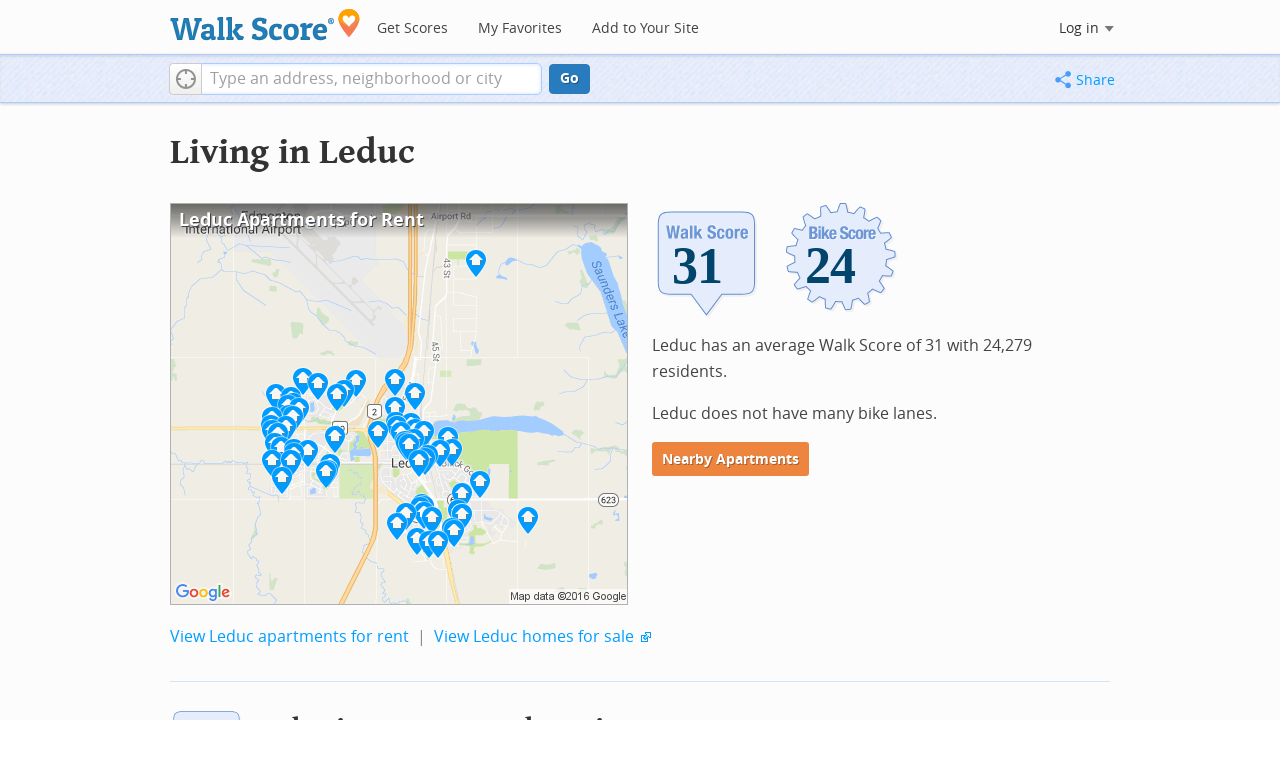

--- FILE ---
content_type: text/html; charset=utf-8
request_url: https://www.walkscore.com/CA-AB/Leduc
body_size: 7197
content:
<!DOCTYPE html><html xmlns:og="http://ogp.me/ns#" xmlns:fb="http://www.facebook.com/2008/fbml"> <head prefix="og: http://ogp.me/ns# fb: http://ogp.me/ns/fb# walk-score: http://ogp.me/ns/fb/walk-score#"> <meta http-equiv="X-UA-Compatible" content="IE=edge,chrome=1"> <meta name="viewport" content="width=device-width, initial-scale=1.0 user-scalable=yes" /> <meta http-equiv="content-type" content="text/html; charset=UTF-8"/> <meta http-equiv="content-language" content="en"> <meta name="msvalidate.01" content="4B461FBFB34199E256F083A963A8CE34" /> <link rel="stylesheet" href="https://pp.walk.sc/_/s/_g/4f4c8288bb7439747b0be89469a94f8d.css"> <style type="text/css"> </style> <title> Leduc Apartments for Rent and Leduc Rentals - Walk Score </title> <meta name="description" content="Find Leduc apartments for rent. View photos and maps of Leduc. See the best Leduc apartments for walking, biking, commuting and public transit." /> <!--[if gte IE 9]> <style type="text/css"> .gradient { filter: none; } </style> <![endif]--> <!--[if lt IE 9]> <style type="text/css"> .visible-smalltablet, .visible-phone, .visible-smallphone, .go-to-sidebar { display: none !important; } .simple-place { display: block !important; } .img-shadow { float: none !important; } .magazine [class*="span"] .img-shadow img { width: 100%; } .magazine [class*="span"] .profile img { max-width: none; } </style> <![endif]--> <meta property="og:url" content="https://www.walkscore.com/CA-AB/Leduc"/> <meta property="fb:app_id" content="133264856724753"/> <meta property="fb:admins" content="639335198,1009098,1356526099,506749889,733592108,100000351611452" /> <meta property="og:type" content="city" /> <meta property="og:site_name" content="Walk Score"/> <meta property="og:title" content="Leduc neighborhoods on Walk Score" /> <meta property="og:description" content="Check out the Walk Score of Leduc." /> <meta property="og:image" content="https://pp.walk.sc/_/s/_i/images/fb-walkscore-180.jpg"/> </head> <body class="pypage pages responsive magazine" itemscope itemtype="http://schema.org/WebPage"> <style type="text/css"> .tile-promo { display: none; } #feat-apartments { display: none !important } #crime-grade { display: none !important } #ws-smartbanner-b, a.map-enticement-link, .app-link-sms { display: none !important; } </style> <script>
  (function() {
    localStorage.removeItem('sb-skip-count'); 

    setInterval(function() {
      document.body.classList.remove('iphone', 'android'); 
      if (document.body.style.position === "fixed") document.body.style.position = ""; 
    }, 100);
  })();
</script> <script src="//www.google-analytics.com/cx/api.js"></script> <script></script> <div id="fb-root"></div> <div id="top"> <div class="root-container"> <div id="phone-address-bar" class='visible-phone'> <a href="/" data-ajax="false" class='logo'> </a> <ul class="nav nav-pills"> <li class="dropdown pull-left"> <a class="dropdown-toggle" data-toggle="dropdown" href="#"> </a> <ul class="dropdown-menu"> <li><a href='/' data-ajax="false">Search</a></li> <li><a href="/apartments/" id="mobile-nav-find-apartments" data-ajax="false" class="rentals">Find Apartments</a></li> <li><a href="/compare" rel="nofollow" data-ajax="false">My Favorites</a></li> </ul> </li> </ul> </div> <style> #phone-address-bar a.logo { top: 7px; width: 132px; height: 26px; background: url("https://pp.walk.sc/_/s/_i/images/ws-logo/walkscore-logo-132x26.png") 0 0 no-repeat; } @media only screen and (-webkit-min-device-pixel-ratio: 1.5), only screen and (min-device-pixel-ratio:1.5){ #phone-address-bar a.logo { background: url("https://pp.walk.sc/_/s/_i/images/ws-logo/walkscore-logo-264x52.png") 0 0 no-repeat; background-size: 132px 26px; -webkit-background-size: 132px 26px; -moz-background-size: 132px 26px; } } </style> <div id='respo-header' class='hidden-phone'> <div id="branding"> <a href="/" aria-label="Walk Score Logo"><img src="https://pp.walk.sc/_/s/_i/images/walk-score-2-sm.png" alt='Walk Score Logo' width="191" height="33"></a> </div> <div id="navigation"> <a href="/cities-and-neighborhoods/" class="w-btn">Get Scores</a> <a href="/compare" rel="nofollow" class="w-btn">My Favorites</a> <a href="/professional" rel="nofollow" class="w-btn">Add to Your Site</a> </div> <style> #branding { height: 33px; } #branding img { width: 191px; height: 33px; } #respo-header #navigation { left: 214px; top: 21px; } </style> <div id="nav-links"> <div id="btn-login" class="menu-button deactivated emherit"> <span class="avatar"><img id="default-login-head" src="https://pp.walk.sc/_/s/_i/images/search/login-head.png" width="30" /><img alt='Login default user image' id="login-head" src="https://pp.walk.sc/_/s/_i/images/search/login-head.png" /></span><button id="login-name" class="label"><span class="name noselect">Log in</span> <span class="toggle" aria-label="Menu"></span></button> <div class="shim"></div> <div id="login-menu" class="menu"> <div id="logged-in"> <p><a id="my-faves-link" href="/compare" rel="nofollow"><strong>Favorites</strong></a></p> <p><a id="my-places-link"><strong>Profile</strong></a></p> <p><button id="ws-fb-logout" class="link">Log out</button></p> </div> <div id="logged-out"> <p>Log in to save favorites.</p> <p><button id="ws-fb-login" class="fb-login" aria-label="Sign in with Facebook"></button> <p><button id="ws-oid-login" class="oid-login" aria-label="Sign in with Google"></button> </div> </div> </div> </div> </div></div> <div id="address-bar"> <div class="root-container"> <div id="get-score-form"> <div class="input-wrap score"> <form id="get-walkscore-form" name="address-query" class="addrbar-query address oneline" onsubmit='document.location.href = "/score/" + encodeAddress($("#addrbar-street").val()); return false;'> <div class="field-sizer with-geo"> <a role="button" href aria-label="Current Location" class="b-btn light geolocate" style="display: block;"><span class="icon"></span></a> <input type="text" value="" id="addrbar-street" name="street" class="ui-autocomplete-input street example-text" autocomplete="off" role="textbox" aria-autocomplete="list" aria-haspopup="true" placeholder="Type an address, neighborhood or city"> </div> <a onclick="$('#get-walkscore-form').submit(); return false;" class="b-btn go-btn" id="gs-address-go" href="#">Go</a> <div class="geolocation-api small-bullet"><span class='icon bullet-target'></span>Locate me</div> </form> </div> </div> <div id="address-bar-links"> <button id="share-button" class="icons-share-button menu-button no-highlight"> <span class="ico"></span><span class="label">Share</span> <div id="share-menu"></div> </button></div> </div> </div> </div> <div class="all-blocks"> <div class="container-wrap"><div class="container-fluid margins-phone"> <div id='title' class="block-wrap block-title"> <div class="row-fluid pad-top"> <div class="span12"> <h2>Living in Leduc</h2> </div> </div> </div> <div id='summary' class="block-wrap block-summary"> <div class="row-fluid pad-bot"> <div class="span6 hidden-phone"> <a href="/apartments/search/CA-AB/Leduc" onclick="trackEvent(ACTIVE_COMPONENT, 'summary rental map click')"> <div class="clippy-frame titled-map"> <div class="map-header bump-smallphone"><h1>Leduc Apartments for Rent</h1></div> <div class="clippy-inner"> <img src="//pp.walk.sc/apartments/e/1/460x400/CA-AB/Leduc.png" alt="map of Leduc apartments for rent"> </div> </div> </a> </div> <div class="span6"> <div id='hood-badges' class="badges clearfix relative"> <div class='score-info-link' data-eventsrc='hood/city badges'> <div style="padding: 0; margin: 0; border: 0; outline: 0; "> <div style="border:0;outline:0;padding:0; margin: 0 9px;"> <div style="padding: 0; margin: 0; border: 0; outline: 0; position: relative; width: 100%; padding-bottom: 30%"> <div style="padding: 0; margin: 0; border: 0; outline: 0; position: absolute; top: 0; bottom: 0; left: 0; right: 0;"> <!--[if lte IE 8]><img src="//pp.walk.sc/badge/walk/score/31.png" style='border-radius: 0; box-shadow: none; outline: 0; color: transparent; margin: 0 0 0 2.000000%; float: left; padding: 0; width: 30.666667%; background: none; border: 0;'alt="31 Walk Score of Leduc, CA-AB"><![endif]--> <!--[if gt IE 8]><img src="//pp.walk.sc/badge/walk/score/31.svg" style='border-radius: 0; box-shadow: none; outline: 0; color: transparent; margin: 0 0 0 2.000000%; float: left; padding: 0; width: 30.666667%; background: none; border: 0;'alt="31 Walk Score of Leduc, CA-AB"><![endif]--> <!--[if !IE]> <!-- --><img src="//pp.walk.sc/badge/walk/score/31.svg" style='border-radius: 0; box-shadow: none; outline: 0; color: transparent; margin: 0 0 0 2.000000%; float: left; padding: 0; width: 30.666667%; background: none; border: 0;'alt="31 Walk Score of Leduc, CA-AB"><!-- <![endif]--><!--[if lte IE 8]><img src="//pp.walk.sc/badge/bike/score/24.png" style='border-radius: 0; box-shadow: none; outline: 0; color: transparent; margin: 0 0 0 2.000000%; float: left; padding: 0; width: 30.666667%; background: none; border: 0;'alt="24 Bike Score of Leduc, CA-AB"><![endif]--> <!--[if gt IE 8]><img src="//pp.walk.sc/badge/bike/score/24.svg" style='border-radius: 0; box-shadow: none; outline: 0; color: transparent; margin: 0 0 0 2.000000%; float: left; padding: 0; width: 30.666667%; background: none; border: 0;'alt="24 Bike Score of Leduc, CA-AB"><![endif]--> <!--[if !IE]> <!-- --><img src="//pp.walk.sc/badge/bike/score/24.svg" style='border-radius: 0; box-shadow: none; outline: 0; color: transparent; margin: 0 0 0 2.000000%; float: left; padding: 0; width: 30.666667%; background: none; border: 0;'alt="24 Bike Score of Leduc, CA-AB"><!-- <![endif]--></div> </div></div></div> </div> </div> <p>Leduc has an average Walk Score of 31 with 24,279 residents.</p> <p>Leduc does not have many bike lanes.</p> <p> <a class='o-btn tall' href='/apartments/search/CA-AB/Leduc' onclick="trackEvent(ACTIVE_COMPONENT, 'apt search button', 'in summary text (mobile)');"> Nearby Apartments </a> </p> </div> <div class="clear-all tiny-pad-top"> <p> <a href="/apartments/search/CA-AB/Leduc" onclick="trackEvent(ACTIVE_COMPONENT, 'summary rental link click')"> View Leduc apartments for rent</a> <span class="light">&nbsp;|&nbsp;</span> <a href="https://www.redfin.ca/ab/leduc" onclick="trackEvent(ACTIVE_COMPONENT, 'summary homes link click')" target="_blank"> View Leduc homes for sale</a> <span class="icon offsite"></span> </p> </div> </div> </div> <div id='walkscore' class="block-wrap block-walkscore"> <div class='mag-block'> <div class='block-header-badge'> <!--[if lte IE 8]><img src="//pp.walk.sc/badge/walk/score/31.png" alt="31 Walk Score of Leduc, CA-AB"><![endif]--> <!--[if gt IE 8]><img src="//pp.walk.sc/badge/walk/score/31.svg" alt="31 Walk Score of Leduc, CA-AB"><![endif]--> <!--[if !IE]> <!-- --><img src="//pp.walk.sc/badge/walk/score/31.svg" alt="31 Walk Score of Leduc, CA-AB"><!-- <![endif]--> </div> <h2 class='with-sub'>Leduc is a Car-Dependent city</h2> <p class='subtitle'>Most errands require a car.</p> <div class="row-fluid clear-all"> <div class="span6"> <div class="titled-map"> <div class='map-header bump-smallphone'><h3>Walk Score Map</h3> <div class="map_key background_solid"><img id="walkability_map_spectrum" src="https://pp3.walk.sc/_/s/_i/images/map-spectrum-25.png"><div class="worst">25</div><div class="best">100</div></div> </div> <div id='map-walkscore' class='map min-300'></div> </div> <div class='align-left small-pad-top'> <div class="breadcrumbs"> <a href="/cities-and-neighborhoods/canada/" title="Canada Walkability Rankings">Canada</a><span></span> <a href="/CA-AB" title="Cities in Alberta state">Alberta</a><span></span> <a href="/CA-AB/Leduc" >Leduc</a></div> </div> </div> <div class="span6"> <div class="container-fluid"> <div class="row-fluid"> <div class="span12"> <p>Leduc has an average Walk Score of 31 with 24,279 residents.</p> <p> Leduc does not have many bike lanes. </p> </div> </div> </div> </div> </div> </div> </div> <div id='rentals' class="block-wrap block-rentals"> <div class='mag-block apartments clearfix borderless pad-top'> <h2 class="visible-phone">Leduc Apartments for Rent</h2> <div class='tabs rent-sale-tabs group-of-2 align-left'><a class='square-tab title-tabs pressed' data-action="content-rent" href='https://www.redfin.com/rentals'><h2><span class="hidden-tablet">Leduc</span> Apartments for Rent</h2></a><a class='square-tab title-tabs clickable' data-action="content-sale" href='http://www.redfin.com'><h2><span class="hidden-tablet">Leduc</span> Homes for Sale</h2></a></div> <div class='content'> <div class='content-rent'> <p>View all <a rel="nofollow" href='/apartments/search/CA-AB/Leduc'>Leduc apartments</a> on a map.</p> </div> <div class='content-sale hide'> <p>Search for <a target='_blank' href='https://www.redfin.ca/ab/leduc'>homes in Leduc</a><span class='icon offsite'></span> or find a <a href="https://www.redfin.ca/ab/leduc/real-estate/agents" target="_blank">Leduc real estate agent</a><span class='icon offsite'></span> who knows walkable neighborhoods. Links will open on our partner site <a target='_blank' href='https://www.redfin.com'>Redfin.com</a>.</p> </div> </div> </div> </div> <div id='nearby_cities' class="block-wrap block-nearby_cities"> <div class='hidden-phone'> <h5 class='pad-top'>Nearby Cities</h5> <div class="row-fluid small-phone"> <ul class='textlist'> <li class='inblock r-indent10'> <a href="/CA-AB/Leduc_County"> Leduc County Apartments</a> </li> <li class='inblock r-indent10'> <a href="/CA-AB/Millet"> Millet Apartments</a> </li> <li class='inblock r-indent10'> <a href="/CA-AB/Calmar"> Calmar Apartments</a> </li> <li class='inblock r-indent10'> <a href="/CA-AB/Edmonton"> Edmonton Apartments</a> </li> <li class='inblock r-indent10'> <a href="/CA-AB/Beaumont"> Beaumont Apartments</a> </li> <li class='inblock r-indent10'> <a href="/CA-AB/Wetaskiwin"> Wetaskiwin Apartments</a> </li> <li class='inblock r-indent10'> <a href="/CA-AB/Devon"> Devon Apartments</a> </li> </ul> </div> </div> </div> <div id='ad' class="block-wrap block-ad"> <div class='mag-block borderless hidden-phone'> <!-- CityHood_BTF_Top_728x90 --> <div id='div-gpt-ad-1367605307363-2' style='width:728px; height:90px;' class='google-banner'> </div> </div> </div> <div id='bikescore' class="block-wrap block-bikescore"> <div class='mag-block'> <div class='block-header-badge'> <!--[if lte IE 8]><img src="//pp.walk.sc/badge/bike/score/24.png" alt="24 Bike Score of Leduc, CA-AB"><![endif]--> <!--[if gt IE 8]><img src="//pp.walk.sc/badge/bike/score/24.svg" alt="24 Bike Score of Leduc, CA-AB"><![endif]--> <!--[if !IE]> <!-- --><img src="//pp.walk.sc/badge/bike/score/24.svg" alt="24 Bike Score of Leduc, CA-AB"><!-- <![endif]--> </div> <h2 class='with-sub'>Leduc is Somewhat Bikeable</h2> <p class='subtitle'>Minimal bike infrastructure.</p> <div class="row-fluid clear-all hidden-phone"> <div class="span9"> <div class="titled-map"> <div id='bikescore-map-header' class='map-header bump-smallphone'> <div class="map_key background_solid"><img id="walkability_map_spectrum" src="https://pp3.walk.sc/_/s/_i/images/map-spectrum-25.png"><div class="worst">25</div><div class="best">100</div></div> </div> <div id='map-bikescore' class='map min-300'></div> </div> </div> <div class="span3 hidden-phone"> <div id="big-buttons" class='big-buttons'> <div id="bike-score" class="b-btn light"> <h5>Bike <br />Score</h5> <pre class="ascii">

     o__
    _.>/ _
___(_)_\(_)___
          </pre> </div> <div id="bike-lanes" class="b-btn light"> <h5>Bike <br />Lanes</h5> <pre class="ascii">

________________
 __  __  __  __
________________
          </pre> </div> <div id="hills" class="b-btn light"> <h5>Hills</h5> <pre class="ascii">
          _
         / \
   _   _/   \
__/ \_/      \__
          </pre> </div> <br class='clear-all' /> </div> </div> </div> </div> </div> <div id='ad' class="block-wrap block-ad"> <div class='mag-block borderless hidden-phone'> <!-- CityHood_BTF_Middle_728x90 --> <div id='div-gpt-ad-1367605307363-1' style='width:728px; height:90px;' class='google-banner'> </div> </div> </div> <div id='social' class="block-wrap block-social"> <div class='mag-block'> <h2>Leduc is Talking About...</h2> <div class="row-fluid tagcloud"> <div class="span8"> <span style="font-size: 1.2376em;" class="term hue-a reg">play</span> <span style="font-size: 1.1624em;" class="term hue-b reg">flying</span> <span style="font-size: 1.9624em;" class="term hue-c reg">flight</span> <span style="font-size: 1.0416em;" class="term hue-a reg">canadian</span> <span style="font-size: 1.072em;" class="term hue-b reg">read</span> <span style="font-size: 1.132em;" class="term hue-c reg">god</span> <span style="font-size: 2.3848em;" class="term hue-a reg">edmonton</span> <span style="font-size: 1.2528em;" class="term hue-b reg">drink</span> <span style="font-size: 1.268em;" class="term hue-c reg">job</span> <span style="font-size: 4.0em;" class="term hue-a top">yeg</span> <span style="font-size: 1.0864em;" class="term hue-b reg">trip</span> <span style="font-size: 1.0416em;" class="term hue-c reg">beer</span> <span style="font-size: 1.932em;" class="term hue-a reg">airport</span> <span style="font-size: 1.3584em;" class="term hue-b reg">plane</span> <span style="font-size: 1.1472em;" class="term hue-c reg">sleep</span> <span style="font-size: 1.1472em;" class="term hue-a reg">board</span> <span style="font-size: 1.0568em;" class="term hue-b reg">walking</span> <span style="font-size: 1.072em;" class="term hue-c reg">team</span> <span style="font-size: 1.2984em;" class="term hue-a reg">alberta</span> <span style="font-size: 3.7136em;" class="term hue-b top">edmonton international airport</span> </div> <div class="span4"> <div class="comment"> <div class="square-quote"> <span class="arrow hidden-phone"></span> <span class="arrow up visible-phone"></span> <form id="tweet-form" name="tweet-form" class="ws-default floated" method="post"> <p class="tight">Leduc is all about:</p> <input id="tweet-hood" name="tweet-hood" type="text" /> <a class="b-btn tall">Tweet @WalkScore</a> </form> </div> </div> </div> </div> </div> </div> <div id='ad' class="block-wrap block-ad"> <div class='mag-block borderless hidden-phone'> <!-- CityHood_BTF_Bottom_728x90 --> <div id='div-gpt-ad-1367605307363-0' style='width:728px; height:90px;' class='google-banner'> </div> </div> </div> <div id='apts-near' class="block-wrap block-apts-near"> <div class ="mag-block borderless hidden-phone"> <div class="row-fluid"><div class="span6"> <div id="parks-list" class="places-list info-links"> <h5>Apartments Near Parks</h5> <ol class='textlist'> <li><a href="/apartments/nearby/aileer-faller-park-leduc">Aileer Faller Park</a></li> </ol> </div> </div></div> <div class="row-fluid"><div class="span6"> <div id="highschools-list" class="places-list info-links"> <h5>Apartments Near Leduc Schools</h5> <ol class='textlist'> <li><a href="/apartments/nearby/leduc-composite-high-school-leduc">Leduc Composite High School</a></li> </ol> </div> </div></div> </div> </div> <div id='products' class="block-wrap block-products"> <div class='mag-block'> <h2><a href="/professional/">Walk Score Professional</a></h2> <div class="row-fluid constrain-phone"> <div class="span4"> <h3>Real Estate</h3> <a href="/professional/walk-score-widget.php" class="img-shadow"><img src='https://pp3.walk.sc/_/s/_i/images/ws_widget/ws_widget-460x212.png' alt="Walk Score Neighborhood Map" /></a> <p class='clear-all pad-top'>Add Walk Score, Bike Score, and Transit Score to your rental and for sale properties with the <a href="/professional/walk-score-widget.php">Walk Score Widget</a>.</p> </div> <div class="span4"> <h3>Software Developers</h3> <a href="/professional/walk-score-apis.php" class="img-shadow"><img src='https://pp2.walk.sc/_/s/_i/images/product-apis-01.jpg' alt="Walk Score APIs" /></a> <p class='clear-all pad-top'>Build apps with Walk Score, public transit data, and commute and travel times via <a href="/professional/walk-score-apis.php">Walk Score APIs</a>. </div> <div class="span4"> <h3>Data and Analysis</h3> <a href="/professional/research.php" class="img-shadow"><img src='https://pp2.walk.sc/_/s/_i/images/product-data-01.jpg' alt="Walk Score Data and Research" /></a> <p class='clear-all pad-top'>Use <a href="/professional/research.php">Walk Score data</a> for real estate, public health, finance, and urban planning research and analysis.</p> </div> </div> </div> </div> </div></div> </div> <script>window.initialize = function(){ window._goodToGo = true }</script> <script src="https://pp.walk.sc/_/s/_g/746b7be055773d3812ba191babd77ac7.js"></script> <script>$LAB.setGlobalDefaults({AllowDuplicates:false});</script> <!--[if IE]><script>$LAB.setGlobalDefaults({AlwaysPreserveOrder:true});</script><![endif]--> <div id="footer"><div id="city-footer"> <div class="container-fluid margins-phone"> <div class="root-container clearfix row-fluid"> <div class='span6 clearfix'> <div class='clear-all'> <div class="section clear-all with-social"> <h5><a href="/">Walk Score</a></h5> <div id="social-media-buttons" class="social-buttons"> <button aria-label="Twitter" onclick='trackNavigationNewWindow("http://twitter.com/walkscore", ACTIVE_COMPONENT, "follow us", "twitter")' class='s-btn friend-twitter'> </button> <button aria-label="Facebook" onclick='trackNavigationNewWindow("http://www.facebook.com/walkscore", ACTIVE_COMPONENT, "follow us", "facebook")' class='s-btn friend-facebook'> </button> <button aria-label="Email" onclick='trackNavigation("/how-it-works/#join-list", ACTIVE_COMPONENT, "follow us", "email list")' class='s-btn friend-email-list'> </button><div onclick='trackNavigationNewWindow("http://plus.google.com/+walkscore/", ACTIVE_COMPONENT, "follow us", "google plus")' class='s-btn friend-google'> </div></div> <ul> <li><a href="/about.shtml">About</a></li> <li><a href="/how-it-works/">How It Works</a></li> <li><a href="/press/">Press</a></li> <li><a href="/terms-of-use.shtml" rel="nofollow">Terms &amp; Privacy</a></li> <li><div style="visibility:visible;"><a href="/contact" target="_blank" rel="nofollow">Feedback</a></div></li> </ul> </div> <div class="section wide"> <h5><a href="/professional/">Professional</a></h5> <ul> <li><a href="/professional/walk-score-widget.php">Walk Score Widget</a></li> <li><a href="/professional/walk-score-apis.php">Walk Score APIs</a></li> <li><a href="/professional/research.php">Data Services</a></li> <li><a href="/professional/real-estate-professionals.php">Real Estate Professionals</a></li> <li><a href="/professional/walkability-research.php">Walkability Research</a></li> <li><a href="/professional/badges.php">Badges</a></li> </ul> </div> </div> <p class="accessibility-contact">If you are using a screen reader or having trouble reading this website, please call Walk Score customer service at (253) 256-1634.</p> <p class="credit"><br />&copy; 2026 Walk Score</p> </div> </div> <noscript> <img src="http://b.scorecardresearch.com/p?c1=2&c2=15053602&cv=2.0&cj=1" /> </noscript></div> </div> <!--<![endif]--> <!--[if lt IE 8]> <div class="get-gcf alert" style="z-index:999;"><a href="http://www.google.com/chromeframe?redirect=true&user=true"><img src="//www.google.com/images/icons/illustrations/chrome_frame-128.png" alt="Google Chrome Frame logo"/></a> <div class="message"><h4>To use Walk Score Apartment Search with this browser you need the Google Chrome Frame plugin.</h4><a href="http://www.google.com/chromeframe?redirect=true&user=true" class="button">Get Google Chrome Frame </a><p>It's free and installs in seconds. <a href="http://www.google.com/chromeframe?redirect=true&user=true">Learn more</a>.</p></div></div> <![endif]--> <script>(function(){var start=function(){(window.wLAB = $LAB).wait(function(){window.ACTIVE_COMPONENT = "city page";window.isMobile = false;}).script("https://ajax.googleapis.com/ajax/libs/jquery/1.9.1/jquery.min.js").script("https://cdn2.walk.sc/2/js/_expanders_vcymmcep.js").wait(function(){window.trueWinWidth = function(){return Math.max($(window).outerWidth(true), window.outerWidth);}}).wait(function(){;(function() {'use strict';$('body').addClass('loaded-' + (trueWinWidth()>=850 ? "with":"without") + '-sidebar');var sidebarBlocks = $('.go-to-sidebar').toArray();var anchors = [];if (sidebarBlocks.length) {var sortByWeight = function(a, b){var aWeight = Number($(a).attr('data-sidebar-weight') || 10);var bWeight = Number($(b).attr('data-sidebar-weight') || 10);return ((aWeight < bWeight) ? -1 : ((aWeight > bWeight) ? 1 : 0));};sidebarBlocks.sort(sortByWeight);$.each(sidebarBlocks, function(i,e) {anchors.push($('#'+$(e).attr('data-sidebar-anchor')));});var sidebar = $('.respo-sidebar');window.isShowingSidebar = true;var alertSidebarShown = function(){if (window.isShowingSidebar){$.event.trigger("sidebarShown");}};var resizeFunc = function(){var showSidebar = (trueWinWidth() >= 850);if (showSidebar != window.isShowingSidebar){window.isShowingSidebar = showSidebar;if (showSidebar){$.each(sidebarBlocks, function(i,e) {sidebar.append($(e).parent());});alertSidebarShown();}else {$.each(sidebarBlocks, function(i,e) {anchors[i].after($(e).parent());});}}};alertSidebarShown();$(window).resize(resizeFunc);resizeFunc();}})();}).script("https://maps.googleapis.com/maps/api/js?callback=initialize&libraries=geometry,places&client=gme-redfin&channel=walkscore-untracked-page").script("https://pp.walk.sc/_/s/_p/hood/e5c451abe941d8bf09f2a06efb1e9cdc.js");$LAB};if(window.addEventListener)window.addEventListener("load",start,false);else window.attachEvent("onload",start);})()</script> </body> </html>

--- FILE ---
content_type: text/html; charset=utf-8
request_url: https://www.google.com/recaptcha/api2/aframe
body_size: 267
content:
<!DOCTYPE HTML><html><head><meta http-equiv="content-type" content="text/html; charset=UTF-8"></head><body><script nonce="pzMaBRMaquwQu8WbKP00ew">/** Anti-fraud and anti-abuse applications only. See google.com/recaptcha */ try{var clients={'sodar':'https://pagead2.googlesyndication.com/pagead/sodar?'};window.addEventListener("message",function(a){try{if(a.source===window.parent){var b=JSON.parse(a.data);var c=clients[b['id']];if(c){var d=document.createElement('img');d.src=c+b['params']+'&rc='+(localStorage.getItem("rc::a")?sessionStorage.getItem("rc::b"):"");window.document.body.appendChild(d);sessionStorage.setItem("rc::e",parseInt(sessionStorage.getItem("rc::e")||0)+1);localStorage.setItem("rc::h",'1768637856713');}}}catch(b){}});window.parent.postMessage("_grecaptcha_ready", "*");}catch(b){}</script></body></html>

--- FILE ---
content_type: text/javascript
request_url: https://pp.walk.sc/_/s/_p/hood/e5c451abe941d8bf09f2a06efb1e9cdc.js
body_size: 6000
content:
(function(){
      ;(function(){
        'use strict';
        window._blockLayoutCallbacks = []
        window.blockLayout = function(c){
          window._blockLayoutCallbacks.push(c);
        }
      })();
    
  window.googletag = window.googletag || {};
  googletag.cmd = googletag.cmd || [];
  (function() {
    var gads = document.createElement('script');
    gads.async = true;
    gads.type = 'text/javascript';
    var useSSL = 'https:' == document.location.protocol;
    gads.src = (useSSL ? 'https:' : 'http:') +
    '//www.googletagservices.com/tag/js/gpt.js';
    var node = document.getElementsByTagName('script')[0];
    node.parentNode.insertBefore(gads, node);
  })();
  

    //TEMPORARY - introduced 11/19/15.  Can remove after 90 days.
    // update to remove develop.walkscore.com
    // was inadvertently hard coded in a rare case of local storage management see commit 4631ceaead2e135d7f46f1937ec50860915d71fa
    if (window.localStorage
      && window.localStorage.apartments_state
      && window.localStorage.apartments_state.indexOf("develop.walkscore") != -1
      && document.location.href.indexOf("www.walkscore") != -1) {
      window.localStorage.apartments_state = window.localStorage.apartments_state.replace("develop.walkscore", "www.walkscore");
    }
    //END TEMPORARY

    $('#phone-address-bar .dropdown-menu a').click(function(){
      trackEvent(ACTIVE_COMPONENT, $(this).text()+" click", 'mobile nav');
    })
    if(window.localStorage && window.localStorage.apartments_state){
      $('#mobile-nav-find-apartments').click(function(e){
        e.preventDefault();
        document.location = window.localStorage.apartments_state;
        return false
      })
      $('#mobile-nav-faves').click(function(e){
        e.preventDefault();
        document.location = window.localStorage.apartments_state+'&tab=faves';
        return false
      })
    }
  
  if(window.localStorage && window.localStorage.apartments_state){
    $('#my-faves-link').click(function(e){
      trackEvent(ACTIVE_COMPONENT, "Favorites click", 'user menu');
    })
  }

	;(function(){
	  $('#navigation a').click(function(){
	    trackEvent("ACTIVE_COMPONENT", $(this).text()+" click", 'main nav');
	  })
	  var aurl = window.localStorage && window.localStorage.apartments_state;
	  if(aurl){
	    $('#top-nav-find-apartments').click(function(e){
	      e.preventDefault();
	      document.location = aurl.split('?')[0];
	      return false;
	    })
	  }
	})();
	
  blockLayout(function(){
      window.rentSalePathBase = '/apartments';
    
    //special unbind for inline onsubmit handler --rewire below with full autocomplete addr handler
    $('#get-walkscore-form').attr('onsubmit','');
    (new RentalsSearchBox({rentsale: ''-0}))
      
      .setInput($('#addrbar-street'))
  });
  
  var addthis_config = {
    pubid:'ra-4ea87059456ece80',
    data_track_clickback:true,
    services_exclude:'print'
  };
  var addthis_share = {
    url_transforms: {
      shorten: {
        twitter: 'bitly',
        facebook: 'bitly',
        email: 'bitly',
        gmail: 'bitly',
        google_plusone: 'bitly',
        linkedin: 'bitly'
      }
    },
    shorteners: {
      bitly: {
        username: 'o_2nhuebb26n',
        apiKey: 'R_79c407ff65a419b05056d76fdd8ab58b'
      }
    }
  };

  ;(function(){
    var tabset   = $('.rent-sale-tabs')
    ,   tablinks = tabset.find("a");
    tablinks.each(function(i){
      tablinks.eq(i).click(function(e){
        e.preventDefault();
        var btn = $(this);
        
          if (!btn.hasClass('pressed')) {
            btn
              .addClass('pressed')
              .siblings().removeClass('pressed');
            
              var content = $('.'+ $(this).data('action'));
              content.siblings().addClass('hide').end().removeClass('hide');
            
            
              trackEvent(ACTIVE_COMPONENT, 'tab click', btn.text());
            
            tabset.trigger('tabChanged', $(this).data('action'));
          }
        
        return false;
      });
    })
  })()

      blockLayout(function(){
        googletag.cmd.push(function() { googletag.display('div-gpt-ad-1367605307363-2'); });
      })
    
      blockLayout(function(){
        googletag.cmd.push(function() { googletag.display('div-gpt-ad-1367605307363-1'); });
      })
    
$('#tweet-form .b-btn').click(function() { $('#tweet-form').submit() })
$('#tweet-form').submit(function() {
  var about = $("#tweet-hood").val()
  var tweet = encodeURIComponent("Hey @walkscore Leduc is all about " + about + " https://www.walkscore.com/CA-AB/Leduc#social");
  window.open("https://twitter.com/intent/tweet?source=webclient&text=" + tweet);
  return false;
});

      blockLayout(function(){
        googletag.cmd.push(function() { googletag.display('div-gpt-ad-1367605307363-0'); });
      })
    
    ;(function(){
      var doit = function(){
        collapseList("#parks-list ol", 5, 'View more', 'View less')
      };
      if (window.blockLayout)
        blockLayout(doit);
      else
        $(document).ready(doit);
    })();
  
    ;(function(){
      var doit = function(){
        collapseList("#highschools-list ol", 5, 'View more', 'View less')
      };
      if (window.blockLayout)
        blockLayout(doit);
      else
        $(document).ready(doit);
    })();
  
      $(window).load(function(){
        window._ws_win_loaded = true; //way to tell if win load has already fired
      });
      
        googletag.cmd.push(function() {
        
          googletag
            .defineSlot('/1357474/CityHood_BTF_Top_728x90', [728, 90], 'div-gpt-ad-1367605307363-2')
            .addService(googletag.pubads());
          googletag
            .defineSlot('/1357474/CityHood_BTF_Middle_728x90', [728, 90], 'div-gpt-ad-1367605307363-1')
            .addService(googletag.pubads());
          googletag
            .defineSlot('/1357474/CityHood_BTF_Bottom_728x90', [728, 90], 'div-gpt-ad-1367605307363-0')
            .addService(googletag.pubads());
          
        googletag.pubads().enableSingleRequest();
        googletag.enableServices();
        });
      
    setTimeout(function(){
      var LAB  = $LAB
      ,   todo = [
        "https://pp.walk.sc/_/s/_g/8b61d0ebafa68eef4c27f57277f30d7b.js",
      ]
      for (var i = 0; i < todo.length; i++)
        LAB = LAB.script(todo[i])
      
      LAB.wait(

(function(){
  'use strict';
  if (isIOS()) {
    $('body').addClass('ios');
    if (isIOS() && !window.isIpad())
      $('body').addClass('iphone');
  }
  else if (window.isAndroid())
    $('body').addClass('android');

  window.CDN_HOSTS = ["https://pp.walk.sc", "https://pp2.walk.sc", "https://pp3.walk.sc"];

  
  $(document).ready(app_loader(logExceptions('basic_page_init_js', function(){
    
  $(document).ready(function() {
    activateShareButton();
    $('body').addClass('loaded-at-' + findBootstrapEnvironment());
    if (isIpad()) $("body").addClass("touch");
  });
    if (window.initBlockMaps)
      window.initBlockMaps();
    $('[data-asyncimgsrc]').each(function(i,img){
      img = $(img)
      img.attr('src', img.attr('data-asyncimgsrc'))
    })
  })));
  app_loader(logExceptions('supports_ugc_init', function(){
    var bounds = new google.maps.LatLngBounds(
      new google.maps.LatLng(53.23574, -113.61045),
      new google.maps.LatLng(53.30883, -113.48845)
    );

    window.dataCurator = window.simpleLoginApp.curator.dataCurator;
    window.dataCurator.wireUpAddPlaceButtons({bounds: bounds});
    window.dataCurator.wireUpAskExpertLinks();
  }));
  app_loader(logExceptions('entity_init', function(){

    window.reconstituteEntity = function(v){
      return _(v).extend({
        bounds   : boundsFromHood(v),
        paths    : decodeGooglePolygonPaths(v.path),
        geometry : v.path,
      })
    }

    window.activeEntity = reconstituteEntity({"_bounds": {"_ne": {"lat_": 53.30883000000001, "lng_": -113.48845000000001}, "_sw": {"lat_": 53.23574000000001, "lng_": -113.61045000000001}}, "bikescore": 23.9624, "comma_fullname": "Leduc", "extents": "(-113.61044600760874, 53.235738364034226, -113.48845201041696, 53.30882554143781)", "fullname": "Leduc", "id": 2590, "is_featured_2013": false, "is_featured_bike": false, "is_moving_city": false, "lat": 53.2657, "lng": -113.546, "nRentals": 0, "name": "Leduc", "path": "orjdI|``tTCk@Gi@Om@S][Y]M[C_@HWTW\\Qh@Wl@U\\@gE?mJ?oR?y@?_R?wX?cd@?ka@Beu@R?x@?hgACz^Ah\\@`^@`NA?qIA_eA?yfAj_@KttCHBbfAlA?txAA?THtoAKdhCAvD?pHg@deCEdQ_E@_CAK?a[?KCaCi@DdCoAXtAvsCE~pA?peAyc@AgG@yAGK@yGAsf@?MAch@@]?cK@_nAG?uo@?]?A@_X@slA?_@@{REgDJ{}BSeaA?mA?i@HgMBg@cAQqMmAgCUA?wCUkFy@_@?y[kDg[gDJ`Q?rIe@?}C?_DA{C@wC?{C?{C?yC?{C?{C?{C?gD?_D?}C?gC?gC?yC?}C?sB?IaJd@}@t@o@T_@Rg@Hm@D{@", "population": 24279, "raw_bounds": [53.23574000000001, -113.61045000000001, 53.30883000000001, -113.48845000000001], "totalRent": 0, "transitscore": null, "walkscore": 30.7512});
    window.activeCity   = reconstituteEntity({"_bounds": {"_ne": {"lat_": 53.30883000000001, "lng_": -113.48845000000001}, "_sw": {"lat_": 53.23574000000001, "lng_": -113.61045000000001}}, "bikescore": 23.9624, "comma_fullname": "Leduc", "extents": "(-113.61044600760874, 53.235738364034226, -113.48845201041696, 53.30882554143781)", "fullname": "Leduc", "id": 2590, "is_featured_2013": false, "is_featured_bike": false, "is_moving_city": false, "lat": 53.2657, "lng": -113.546, "nRentals": 0, "name": "Leduc", "path": "orjdI|``tTCk@Gi@Om@S][Y]M[C_@HWTW\\Qh@Wl@U\\@gE?mJ?oR?y@?_R?wX?cd@?ka@Beu@R?x@?hgACz^Ah\\@`^@`NA?qIA_eA?yfAj_@KttCHBbfAlA?txAA?THtoAKdhCAvD?pHg@deCEdQ_E@_CAK?a[?KCaCi@DdCoAXtAvsCE~pA?peAyc@AgG@yAGK@yGAsf@?MAch@@]?cK@_nAG?uo@?]?A@_X@slA?_@@{REgDJ{}BSeaA?mA?i@HgMBg@cAQqMmAgCUA?wCUkFy@_@?y[kDg[gDJ`Q?rIe@?}C?_DA{C@wC?{C?{C?yC?{C?{C?{C?gD?_D?}C?gC?gC?yC?}C?sB?IaJd@}@t@o@T_@Rg@Hm@D{@", "population": 24279, "raw_bounds": [53.23574000000001, -113.61045000000001, 53.30883000000001, -113.48845000000001], "totalRent": 0, "transitscore": null, "walkscore": 30.7512});
    window.addEntityToMap = function(map, opts){
      
      google.maps.event.addListener(map, 'click', function(){
        trackEvent(ACTIVE_COMPONENT, 'map click', $(map.getDiv()).attr('id'));
      })
      return new google.maps.Polygon(_({
        map           : map,
        paths         : activeEntity.paths,
        clickable     : false, // Don't show click cursor on hover.
        strokeWeight  : 2,
        strokeColor   : 'rgb(85,92,184)',
        fillColor     : 'rgb(85,92,184)',
        fillOpacity   : 0.1
      }).extend(opts))
    }

    //always cleanup bootstrap modals on close
    $(document).on('hidden', '.modal:not(.preserve)', function () {
      $(this).remove();
    });
  }))
  
  $(window).on('summary-block-scroll-in', logExceptions('block_init_summary', function(){
    

wireUpScoreInfoLinks(
  "City",
  "Leduc",
  {
    scores : {
          walk : 30.7512,
          bike : 23.9624
    },
    score_details : null,
    address: ''
  }
);
  }));
  
  $(window).on('walkscore-block-scroll-in', logExceptions('block_init_walkscore', function(){
    var mapOpts = _({ mapTypeId: google.maps.MapTypeId.ROADMAP }).extend(window.mapOptions);
var map = new google.maps.Map(document.getElementById("map-walkscore"), mapOpts);
fitBoundsSnugly(map, boundsFromHood(window.activeEntity));
bumpGoogControlsForTitledMap(map);
wireGridResizing(map);
addEntityToMap(map);
map.overlayMapTypes.push(new google.maps.ImageMapType({
  getTileUrl : window.CustomGetTileUrl,
  opacity    : 0.45,
  tileSize   : new google.maps.Size(256, 256),
  isPng      : true
}));
var app = appifyMap(map);
addMapMenu(app, {leftButton: true});
  }));
  
  $(window).on('rentals-block-scroll-in', logExceptions('block_init_rentals', function(){
    $('.block-rentals img').each(function(){
  var img = $(this)
  ,   datasrc = img.attr('data-imgsrc');
  if (datasrc)
    img.attr('src', datasrc).removeClass('invisible');
});
$('#trulia-attr').popover({
  content   : $('div.trulia.tooltip-content').html(),
  html      : true,
  placement : 'bottom'
})
$('#trulia-attr').on('show', function(){
  trackEvent(
    ACTIVE_COMPONENT,
    'Trulia attribution popover',
    "Leduc"
  )
});
  }));
  
  $(window).on('bikescore-block-scroll-in', logExceptions('block_init_bikescore', function(){
    if (bootstrapIsPhone() || isIOS()) {
  $('#map-bikescore').closest('.row-fluid').hide();
}
else {
  var mapOpts = _({ mapTypeId: google.maps.MapTypeId.ROADMAP }).extend(window.mapOptions);
  var map = new google.maps.Map(document.getElementById("map-bikescore"), mapOpts);
  fitBoundsSnugly(map, boundsFromHood(window.activeEntity));
  bumpGoogControlsForTitledMap(map);
  wireGridResizing(map);
  addEntityToMap(map);

  var app = appifyMap(map);
  addMapMenu(app, {leftButton: true});

  var lastMapMode
  ,   bikeLayer;

  var unsetMapMode = function(mode) {
    if (mode == "hills"){
      map.setMapTypeId(google.maps.MapTypeId.ROADMAP)
    }
    else if (mode == "bike-lanes"){
      bikeLayer.setMap(null);
      $("#bikescore-map-header .map_key").removeClass("hidden");
    }
  };

  var setMapMode = function(mode) {
    var tileType = {
      'bike-score'     : 'bikescore',
      'hills'          : 'roughness',
      'bike-commuters' : 'modeshare'
    }[mode];

    map.overlayMapTypes.clear(); // remove the old overlay, if there is one
    if (tileType) {
      map.overlayMapTypes.push(new google.maps.ImageMapType({
        getTileUrl : _.partial(window.CustomGetBikeTileUrl, tileType),
        opacity    : 0.45,
        tileSize   : new google.maps.Size(256, 256),
        isPng      : true
      }));
    }

    if (lastMapMode) {
      unsetMapMode(lastMapMode);
    }

    lastMapMode = mode;
    if (mode == "hills"){
      map.setMapTypeId(google.maps.MapTypeId.TERRAIN);
    }
    else if (mode == "bike-lanes"){
      bikeLayer = bikeLayer || new google.maps.BicyclingLayer();
      bikeLayer.setMap(map);
      $("#bikescore-map-header .map_key").addClass("hidden");
    }
  };

  var buttons = $("#big-buttons .b-btn");
  buttons.click(function(e) {
    buttons.removeClass("pressed");
    var mode = $(e.target).closest(".b-btn").attr("id");
    $('#'+mode).addClass("pressed");
    setMapMode(mode);
    trackEvent(ACTIVE_COMPONENT, "map mode button click", mode);
  });

  // Initialize button state.
  $('#big-buttons #bike-score').click();
}
  }));
  if (window._goodToGo)
    _(google_ready).defer();
  else
    window.initialize = google_ready; 
  

  
  logUserLocationEvent({ slug: '/CA-AB/Leduc' });
  

  

  // First, let's execute any JS that affects page layout right away.
  app_loader(logExceptions('block_layout_callbacks', function(){
    var blc = window._blockLayoutCallbacks;
    while(blc.length)
      blc.shift()();
    window.blockLayout = function(c){c()}
  }));

  // Then, let's wire up block JS to run when blocks are scrolled in.
  app_loader(logExceptions('scroll_wiring_init', function(){var wnd    = $(window)
    ,   did    = {}
    ,   appear = {}
    ,   isUser = false // First pass is automatic.
    ,   blocks = _(["init", "title", "summary", "walkscore", "rentals", "nearby_cities", "ad", "bikescore", "ad", "social", "ad", "apts-near", "products"])
      .oreduce(function(m,b){ m[b] = $('.block-wrap.block-'+b) })

    var blockScrollHandler = _(function(){
      //load blocks based on scroll pos.  Fudge factor for how far in advance to load blocks
      var fudgeFactor = (isIOS() || bootstrapIsPhone()) ? 1000 : 300;
      var wndScroll = wnd.scrollTop() + wnd.height();
      _(blocks).each(function(div,b){
        if ((appear[b] && did[b]) || !div.length)
          return;
        if (wndScroll + fudgeFactor > div.offset().top){
          if (!appear[b]){
            appear[b] = true;

            // Don't let exceptions in block init functions stop our progress.
            _(function(){ wnd.trigger(b+'-block-scroll-in') }).defer()
          }
          // The isUser bit here is just to avoid firing analytics
          // events before the user has actually taken the action of
          // scrolling.  We call this function once ourselves on load.
          if (isUser && wndScroll > div.offset().top + div.height()){
            did[b] = true;
            trackEventNonInteractive(ACTIVE_COMPONENT, 'scrolled into view', b);
          }
        }
      })
      isUser = true;
    }).throttle(100)
    wnd.bind('scroll', blockScrollHandler)
    blockScrollHandler();
  }));
}));
      
    }, 10) 
      
  ACTIVE_COMPONENT = ACTIVE_COMPONENT || 'untracked page';

  (function(i,s,o,g,r,a,m){i['GoogleAnalyticsObject']=r;i[r]=i[r]||function(){
  (i[r].q=i[r].q||[]).push(arguments)},i[r].l=1*new Date();a=s.createElement(o),
  m=s.getElementsByTagName(o)[0];a.async=1;a.src=g;m.parentNode.insertBefore(a,m)
  })(window,document,'script','//www.google-analytics.com/analytics.js','ga');

  ga('create', 'UA-87185-2', 'walkscore.com');
  ga('require', 'displayfeatures');
  ga('set', 'contentGroup1', ACTIVE_COMPONENT);
  ga('send', 'pageview');

  ga(function(){
    if(window.AB_VARIANTS !== void 0 && window.cxApi !== void 0){
      for (i in AB_VARIANTS){
        if (AB_VARIANTS.hasOwnProperty(i)){
          cxApi.setChosenVariation(AB_VARIANTS[i], i);
          ga('send', 'event', ACTIVE_COMPONENT, 'start experiment', i, {'nonInteraction': 1});

        }
      }
    }
  });

  var _comscore = _comscore || [];
  _comscore.push({ c1: "2", c2: "15053602" });
  (function() {
    var s = document.createElement("script"), el = document.getElementsByTagName("script")[0]; s.async = true;
    s.src = (document.location.protocol == "https:" ? "https://sb" : "http://b") + ".scorecardresearch.com/beacon.js";
    el.parentNode.insertBefore(s, el);
  })();
})()